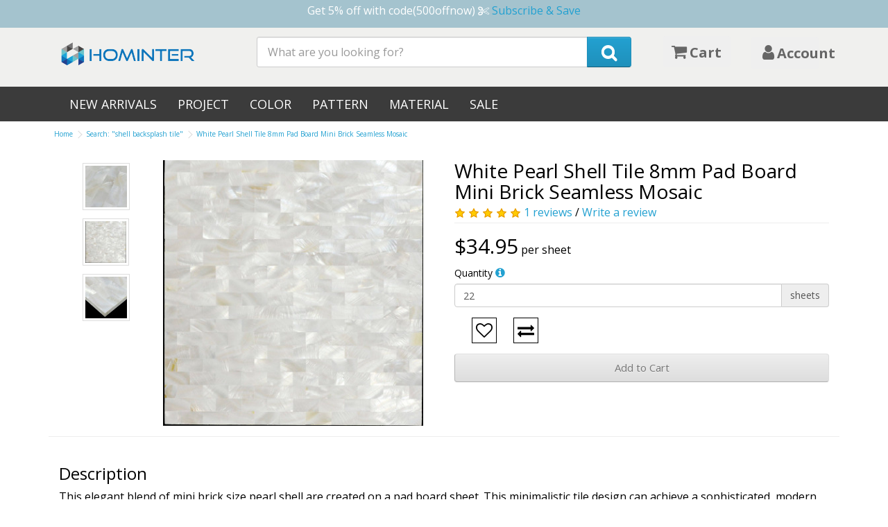

--- FILE ---
content_type: text/html; charset=utf-8
request_url: https://www.hominter.com/white-pearl-shell-tile-8mm-pad-board-mini-brick-seamless-mosaic.html?ref=ps-shell-backsplash-tile
body_size: 10631
content:
<!DOCTYPE html>
<!--[if IE]><![endif]-->
<!--[if IE 8 ]><html dir="ltr" lang="en" class="ie8"><![endif]-->
<!--[if IE 9 ]><html dir="ltr" lang="en" class="ie9"><![endif]-->
<!--[if (gt IE 9)|!(IE)]><!-->
<html dir="ltr" lang="en" xmlns:og="http://ogp.me/ns#" xmlns:fb="http://www.facebook.com/2008/fbml">
<!--<![endif]-->
<head>
<meta charset="UTF-8" />
<meta name="viewport" content="width=device-width, initial-scale=1" />
<meta http-equiv="X-UA-Compatible" content="IE=edge" />
<meta http-equiv="Cache-Control" content="no-cache" />
<title>White Pearl Shell Tile 8mm Pad Board Mini Brick Seamless Mosaic</title>
<base href="https://www.hominter.com/" />
<meta name="description" content="This elegant blend of mini brick size pearl shell are created on a pad board sheet. This minimalistic tile design can achieve a sophisticated, modern look without a clutter feel. Our white mother of p" />
<meta property="og:site_name" content="Hominter" />
<meta property="og:type" content="product" />
<meta property="og:url" content="https://www.hominter.com/white-pearl-shell-tile-8mm-pad-board-mini-brick-seamless-mosaic.html" />
<meta property="og:title" content="White Pearl Shell Tile 8mm Pad Board Mini Brick Seamless Mosaic" />
<meta property="og:description" content="This elegant blend of mini brick size pearl shell are created on a pad board sheet. This minimalistic tile design can achieve a sophisticated, modern look without a clutter feel. Our white mother of p" />
<meta property="og:image" content="https://static.hominter.com/mosaic-tiles/st078-2.jpg!1024" />
<meta property="og:image:secure_url" content="https://static.hominter.com/mosaic-tiles/st078-2.jpg!1024" />
<meta property="og:image:width" content="1024" />
<meta property="og:image:height" content="1024" />
<meta property="og:image:alt" content="White Pearl Shell Tile 8mm Pad Board Mini Brick Seamless Mosaic" />
<meta name="twitter:card" content="summary_large_image" />
<meta name="twitter:site" content="@Hominter" />
<meta name="twitter:url" content="https://www.hominter.com/white-pearl-shell-tile-8mm-pad-board-mini-brick-seamless-mosaic.html" />
<meta name="twitter:title" content="White Pearl Shell Tile 8mm Pad Board Mini Brick Seamless Mosaic" />
<meta name="twitter:description" content="This elegant blend of mini brick size pearl shell are created on a pad board sheet. This minimalistic tile design can achieve a sophisticated, modern look without a clutter feel. Our white mother of p" />
<meta name="twitter:image" content="https://static.hominter.com/mosaic-tiles/st078-2.jpg!1024" />
<meta property="fb:admins" content="100004577341124" />
<meta property="fb:page_id" content="883366161756491" />
<meta property="fb:app_id" content="206434439760241" />
<meta name="facebook-domain-verification" content="6fkyl78jhywd7ocaut3spq17jpxrki" />
<link rel="preconnect" href="//static.hominter.com"/>
<link rel="preconnect" href="//embed.tawk.to"/>
<link rel="preconnect" href="//www.clarity.ms"/>
<link rel="preconnect" href="//s.pinimg.com"/>
<link rel="preconnect" href="//www.googletagmanager.com"/>
<link rel="preconnect" href="//connect.facebook.net"/>
<script src="//static.hominter.com/javastyle/jquery-2.1.1.min.js" type="text/javascript"></script>
<script src="//static.hominter.com/javastyle/jquery.cookie.min.js" type="text/javascript"></script>
<link href="//static.hominter.com/javastyle/bootstrap/css/bootstrap.min.css" rel="stylesheet" media="screen" />
<script src="//static.hominter.com/javastyle/bootstrap/js/bootstrap.min.js" type="text/javascript"></script>
<link href="catalog/view/javascript/font-awesome/css/font-awesome.min.css" rel="stylesheet" type="text/css" />
<link href="//fonts.googleapis.com/css?family=Open+Sans:400,400i,300,700" rel="stylesheet" type="text/css" />
<link href="//static.hominter.com/javastyle/default.css" rel="stylesheet">
<link href="catalog/view/theme/western/stylesheet/stylesheet.css?v3.11.15" rel="stylesheet">
<link href="//static.hominter.com/javastyle/magnific/magnific-popup.css" type="text/css" rel="stylesheet" media="screen" />
<script src="catalog/view/javascript/common.js?v3.11.14" type="text/javascript"></script>
<script type="text/javascript">window.dataLayer = window.dataLayer || [];</script>
<script src="//static.hominter.com/javastyle/magnific/jquery.magnific-popup.min.js" type="text/javascript"></script>
<link href="https://www.hominter.com/white-pearl-shell-tile-8mm-pad-board-mini-brick-seamless-mosaic.html" rel="canonical" />
<link href="https://static.hominter.com/mosaic-tiles/st078-2.jpg!shw" rel="image_src" />
<link href="https://static.hominter.com/icon.png?x-oss-process=image/resize,w_45,h_45" rel="shortcut icon" />
</head>
<body>
<header>
	<div class="header-top"><p class="text-center">Get 5% off with code(500offnow) <i class="fa fa-cut"></i> <a href="pages/coupons.html">Subscribe &amp; Save</a></p></div>
  <div class="container clearfix">
		<div class="col-xs-2 col-sm-3 col-md-3">
			<div id="logo"><a href="https://www.hominter.com/">
				<!--h1 class="hidden">Hominter</h1-->
				<img src="https://static.hominter.com/logo.png?x-oss-process=image/resize,w_200,h_45" title="Hominter" alt="Hominter" class="hidden-xs img-responsive" />
				<img src="https://static.hominter.com/icon.png?x-oss-process=image/resize,w_45,h_45" title="Hominter" alt="Hominter" class="visible-xs img-responsive" />
				</a></div>
		</div>
		<div class="col-xs-10 col-sm-6 col-md-6"><div id="search" class="input-group">
  <input type="text" name="search" value="" placeholder="What are you looking for?" class="form-control input-lg" />
  <span class="input-group-btn">
    <button type="button" class="btn btn-primary btn-lg"><i class="fa fa-2x fa-search"></i></button>
  </span>
</div></div>
		<div class="col-xs-12 col-sm-3"><div id="cart" class="col-xs-6 col-sm-6">
  <button type="button" data-toggle="dropdown" data-loading-text="Loading..." class="btn btn-block btn-lg dropdown-toggle">
	<i class="fa fa-shopping-cart fa-2x"></i>
	<span>Cart</span>
	  </button>
  <ul class="dropdown-menu pull-right">
        <li>
      <p class="text-center">Your shopping cart is empty!</p>
    </li>
      </ul>
</div>
<div id="account" class="col-xs-6 col-sm-6 col-md-6">
	<button title="My Account" class="btn btn-block btn-lg dropdown-toggle" data-toggle="dropdown">
		<i class="fa fa-user fa-2x"></i>
		<span style="font-size:20px;font-weight:600;">Account</span>
	</button>
	<ul class="dropdown-menu dropdown-menu-right">
				<li><a href="https://www.hominter.com/account/register.html">Register</a></li>
		<li><a href="https://www.hominter.com/account/login.html">Login</a></li>
		  </ul>
</div>
</div>
  </div>
</header>
<nav id="menu" class="navbar">
<div class="container">
	<div class="navbar-header"><span id="category" class="visible-xs">Categories</span>
		<button type="button" class="btn btn-navbar navbar-toggle" data-toggle="collapse" data-target=".navbar-ex1-collapse"><i class="fa fa-bars"></i></button>
	</div>
	<div class="collapse navbar-collapse navbar-ex1-collapse">
		<ul class="nav navbar-nav">
									<li><a href="https://www.hominter.com/new-tile-arrivals.html">New Arrivals</a></li>
												<li class="dropdown"><a  class="dropdown-toggle" data-toggle="dropdown">Project</a>
				<div class="dropdown-menu">
					<div class="dropdown-inner">						<ul class="list-unstyled">
														<li><a href="https://www.hominter.com/mosaic-tiles/backsplash-tiles.html">Backsplash</a></li>
														<li><a href="https://www.hominter.com/mosaic-tiles/bath-shower-tiles.html">Bath &amp; Shower</a></li>
														<li><a href="https://www.hominter.com/mosaic-tiles/floor-tiles.html">Floor</a></li>
														<li><a href="https://www.hominter.com/mosaic-tiles/pool-tiles.html">Pool</a></li>
														<li><a href="https://www.hominter.com/mosaic-tiles/wall-tiles.html">Wall</a></li>
													</ul>
					</div>
				</div>
			</li>
												<li class="dropdown"><a  class="dropdown-toggle" data-toggle="dropdown">Color</a>
				<div class="dropdown-menu">
					<div class="dropdown-inner">						<ul class="list-unstyled">
														<li><a href="https://www.hominter.com/mosaic-tiles/aqua-tiles.html">Aqua</a></li>
														<li><a href="https://www.hominter.com/mosaic-tiles/black-tiles.html">Black</a></li>
														<li><a href="https://www.hominter.com/mosaic-tiles/blue-tiles.html">Blue</a></li>
														<li><a href="https://www.hominter.com/mosaic-tiles/gold-tiles.html">Gold</a></li>
														<li><a href="https://www.hominter.com/mosaic-tiles/gray-tiles.html">Gray</a></li>
														<li><a href="https://www.hominter.com/mosaic-tiles/green-tiles.html">Green</a></li>
														<li><a href="https://www.hominter.com/mosaic-tiles/pink-tiles.html">Pink</a></li>
														<li><a href="https://www.hominter.com/mosaic-tiles/silver-tiles.html">Silver</a></li>
														<li><a href="https://www.hominter.com/mosaic-tiles/white-tiles.html">White</a></li>
													</ul>
					</div>
				</div>
			</li>
												<li class="dropdown"><a  class="dropdown-toggle" data-toggle="dropdown">Pattern</a>
				<div class="dropdown-menu">
					<div class="dropdown-inner">						<ul class="list-unstyled">
														<li><a href="https://www.hominter.com/mosaic-tiles/patterned-tiles.html"> Patterned</a></li>
														<li><a href="https://www.hominter.com/mosaic-tiles/basketweave-tiles.html">Basketweave</a></li>
														<li><a href="https://www.hominter.com/mosaic-tiles/diamond-tiles.html">Diamond</a></li>
														<li><a href="https://www.hominter.com/mosaic-tiles/fish-scale-tiles.html">Fish Scale</a></li>
														<li><a href="https://www.hominter.com/mosaic-tiles/french-tiles.html">French</a></li>
														<li><a href="https://www.hominter.com/mosaic-tiles/herringbone-tiles.html">Herringbone</a></li>
														<li><a href="https://www.hominter.com/mosaic-tiles/linear-tiles.html">Linear</a></li>
														<li><a href="https://www.hominter.com/mosaic-tiles/mosaic-pattern.html">Mosaic</a></li>
														<li><a href="https://www.hominter.com/mosaic-tiles/pebble-tiles.html">Pebbles</a></li>
														<li><a href="https://www.hominter.com/mosaic-tiles/penny-round-tiles.html">Penny Round</a></li>
														<li><a href="https://www.hominter.com/mosaic-tiles/subway-tiles.html">Subway</a></li>
													</ul>
					</div>
				</div>
			</li>
												<li class="dropdown"><a  class="dropdown-toggle" data-toggle="dropdown">Material</a>
				<div class="dropdown-menu">
					<div class="dropdown-inner">						<ul class="list-unstyled">
														<li><a href="https://www.hominter.com/mosaic-tiles/glass-tiles.html">Glass</a></li>
														<li><a href="https://www.hominter.com/mosaic-tiles/glass-metal-tiles.html">Glass and Metal</a></li>
														<li><a href="https://www.hominter.com/mosaic-tiles/glass-stone-tiles.html">Glass and Stone</a></li>
														<li><a href="https://www.hominter.com/mosaic-tiles/metal-tiles.html">Metal</a></li>
														<li><a href="https://www.hominter.com/mosaic-tiles/porcelain-tiles.html">Porcelain</a></li>
														<li><a href="https://www.hominter.com/mosaic-tiles/shell-tiles.html">Shell</a></li>
													</ul>
					</div>
				</div>
			</li>
												<li><a href="https://www.hominter.com/sale.html">Sale</a></li>
								</ul>
	</div>
	</div>
</nav>
 
<div class="container" id="product-product">
	<ul class="visible-lg visible-md breadcrumb">
		<li><a href="https://www.hominter.com/index.html">Home</a></li>
		<li><a href="https://www.hominter.com/search.html?keyword=shell+backsplash+tile">Search: "shell backsplash tile"</a></li>
		<li><a href="https://www.hominter.com/white-pearl-shell-tile-8mm-pad-board-mini-brick-seamless-mosaic.html">White Pearl Shell Tile 8mm Pad Board Mini Brick Seamless Mosaic</a></li>
	</ul>

	<div class="clearfix" style="margin-top:10px">
	<div class="col-sm-6 product-image">
		<div class="col-sm-9 col-xs-12 pull-right">
				<a class="clearfix thumb" href="https://static.hominter.com/mosaic-tiles/st078-2.jpg!shw" title="White Pearl Shell Tile 8mm Pad Board Mini Brick Seamless Mosaic"><img src="https://static.hominter.com/mosaic-tiles/st078-2.jpg?x-oss-process=image/resize,w_400,h_400" title="White Pearl Shell Tile 8mm Pad Board Mini Brick Seamless Mosaic" alt="White Pearl Shell Tile 8mm Pad Board Mini Brick Seamless Mosaic" class="img-responsive"/></a>
				</div>
		<div class="col-sm-3 col-xs-12 pull-left text-center">
				<a class="image-additional" href="https://static.hominter.com/mosaic-tiles/st078-1.jpg!shw" title="White Pearl Shell Tile 8mm Pad Board Mini Brick Seamless Mosaic"> <img src="https://static.hominter.com/mosaic-tiles/st078-1.jpg?x-oss-process=image/resize,w_60,h_60" title="White Pearl Shell Tile 8mm Pad Board Mini Brick Seamless Mosaic" alt="White Pearl Shell Tile 8mm Pad Board Mini Brick Seamless Mosaic"  class="img-responsive"/></a>
				<a class="image-additional" href="https://static.hominter.com/mosaic-tiles/st078-2.jpg!shw" title="White Pearl Shell Tile 8mm Pad Board Mini Brick Seamless Mosaic"> <img src="https://static.hominter.com/mosaic-tiles/st078-2.jpg?x-oss-process=image/resize,w_60,h_60" title="White Pearl Shell Tile 8mm Pad Board Mini Brick Seamless Mosaic" alt="White Pearl Shell Tile 8mm Pad Board Mini Brick Seamless Mosaic"  class="img-responsive"/></a>
				<a class="image-additional" href="https://static.hominter.com/mosaic-tiles/st078-3.jpg!shw" title="White Pearl Shell Tile 8mm Pad Board Mini Brick Seamless Mosaic"> <img src="https://static.hominter.com/mosaic-tiles/st078-3.jpg?x-oss-process=image/resize,w_60,h_60" title="White Pearl Shell Tile 8mm Pad Board Mini Brick Seamless Mosaic" alt="White Pearl Shell Tile 8mm Pad Board Mini Brick Seamless Mosaic"  class="img-responsive"/></a>
				</div>
		<div class="sharethis-inline-share-buttons clearfix" style="padding-top:10px"></div>
	</div>
	<div class="col-sm-6 product-detail">
		<h1>White Pearl Shell Tile 8mm Pad Board Mini Brick Seamless Mosaic</h1>
				<div class="rating">
									<span class="fa fa-stack"><i class="fa fa-star fa-stack-1x"></i><i class="fa fa-star-o fa-stack-1x"></i></span>
												<span class="fa fa-stack"><i class="fa fa-star fa-stack-1x"></i><i class="fa fa-star-o fa-stack-1x"></i></span>
												<span class="fa fa-stack"><i class="fa fa-star fa-stack-1x"></i><i class="fa fa-star-o fa-stack-1x"></i></span>
												<span class="fa fa-stack"><i class="fa fa-star fa-stack-1x"></i><i class="fa fa-star-o fa-stack-1x"></i></span>
												<span class="fa fa-stack"><i class="fa fa-star fa-stack-1x"></i><i class="fa fa-star-o fa-stack-1x"></i></span>
						 
			<a href="https://www.hominter.com/reviews/white-pearl-shell-tile-8mm-pad-board-mini-brick-seamless-mosaic.html">1 reviews</a> / 
			<a href="https://www.hominter.com/review/write.html?product_id=2174">Write a review</a>
			<hr style="margin-top:5px">
		</div>
								<div class="price">
						<span class="n">$34.95</span> per sheet
			<meta property="product:price:amount" content="34.95">
						<meta property="product:price:currency" content="USD">
		</div>
						<!--p style="font-size:1.4rem"><i class="fa fa-check text-success"></i> Arrives soon! Get it by <a href="javascript:void(0);" data-toggle="tooltip" data-placement="bottom" data-animation="true" data-title="If you order today, this is the estimated delivery date and is based on processing time, carrier transit time, and your inferred shipping address. Keep in mind: shipping carrier delays or placing an order on a weekend or holiday may push this date.">%s-%s</a> if you order today.</p>
		<p style="font-size:1.4rem"><i class="fa fa-check text-success"></i> Returns & exchanges accepted.</p-->
								<div class="order form-group">
			<label class="control-label" for="input-quantity">Quantity</label>
						<a data-toggle="tooltip" data-original-title="This product has a minimum quantity of 22" data-placement="right"><i class="fa fa-info-circle"></i></a>
									<div class="input-group">
				<input type="number" name="quantity" value="22" min="22" id="input-quantity" class="form-control" />
				<span class="input-group-addon">sheets</span>
			</div>
						<input type="hidden" name="product_id" value="2174" />
			<div class="col-sm-6 wishcom">
				<span data-toggle="tooltip" class="wishlist" title="Add to Wish List" onclick="wishlist.add('2174');"><i class="fa fa-heart-o fa-2x"></i></span>
				<span data-toggle="tooltip" class="compare" title="Compare this Product" onclick="compare.add('2174');"><i class="fa fa-exchange fa-2x"></i></span>
			</div>
			<div class="col-sm-6 row buy-express"></div>
			<button type="button" id="button-cart" data-loading-text="Loading..." class="btn btn-default btn-lg btn-block">Add to Cart</button>
		</div>
					</div>
	</div>
	<hr role="separator" />
		<div class="col-sm-12">
		<h3>Description</h3>
		<p>This elegant blend of mini brick size pearl shell are created on a pad board sheet. This minimalistic tile design can achieve a sophisticated, modern look without a clutter feel. Our white mother of pearl shell is modern and minimalistic enough to lend itself to be incorporated into any design, whether it be kitchen backsplashes, bathroom walls (not exposed to direct water), fireplace surrounds and any other feature wall. Not recommended for floors, wet areas or submerged applications.</p>
	</div>
				<div class="col-sm-6">
		<h3>Specification</h3>
		<div class="product-spec">
			<table class="table" style="border-bottom:solid 1px #ccc">
								<tbody>
				<tr><td>Item#</td><td>ST078</td></tr>		
								<tr>
					<td>Color</td>
					<td>Off-white</td>
				</tr>
								<tr>
					<td>Finish</td>
					<td>Polished</td>
				</tr>
								<tr>
					<td>Material</td>
					<td>Seashell</td>
				</tr>
								<tr>
					<td>Mounting Type</td>
					<td>Mesh backing</td>
				</tr>
								<tr>
					<td>Recommended Uses</td>
					<td>Kitchen Backsplash, Bathroom (not in shower), Fireplace surround, Wall tile</td>
				</tr>
								<tr>
					<td>Sheet Coverage</td>
					<td>0.97 sq ft</td>
				</tr>
								<tr>
					<td>Sheet Size</td>
					<td>300x300 mm</td>
				</tr>
								<tr>
					<td>Thickness</td>
					<td>8 mm</td>
				</tr>
								<tr>
					<td>Tile Size</td>
					<td>15x30 mm</td>
				</tr>
									</tbody>
							</table>
		</div>
	</div>
			<div class="col-sm-12 populars">
	<h3>Popular products inspired by this item</h3>
	<div class="row product-layout">
		<div class="col-lg-3 col-md-4 col-sm-6 col-xs-12">
		<div class="product-thumb">
			<div class="image"><a href="https://www.hominter.com/gray-and-teal-backsplash-tile-striped-marble-glass-mosaic.html"><img src="https://static.hominter.com/mosaic-tiles/9805-2.jpg?x-oss-process=image/resize,w_230,h_230" alt="Gray and Teal Backsplash Tile Striped Marble &amp; Glass Mosaic" title="Gray and Teal Backsplash Tile Striped Marble &amp; Glass Mosaic" class="img-responsive" /></a>
			</div>
			<h4><a href="https://www.hominter.com/gray-and-teal-backsplash-tile-striped-marble-glass-mosaic.html">Gray and Teal Backsplash Tile Striped Marble &amp; Glass Mosaic</a></h4>
			<p>This is our new design marble glass tile, we name this tile Stone Age. It is interlocking design with blue crystal glass and grey marble stone.We polish the surface of the marble to make it glossy, th..</p>
			<div class="price">
			$25.47
									</div>			<div class="rating">
			 <span class="fa fa-stack"><i class="fa fa-star fa-stack-2x"></i><i class="fa fa-star-o fa-stack-2x"></i></span>
			 <span class="fa fa-stack"><i class="fa fa-star fa-stack-2x"></i><i class="fa fa-star-o fa-stack-2x"></i></span>
			 <span class="fa fa-stack"><i class="fa fa-star fa-stack-2x"></i><i class="fa fa-star-o fa-stack-2x"></i></span>
			 <span class="fa fa-stack"><i class="fa fa-star fa-stack-2x"></i><i class="fa fa-star-o fa-stack-2x"></i></span>
			 <span class="fa fa-stack"><i class="fa fa-star fa-stack-2x"></i><i class="fa fa-star-o fa-stack-2x"></i></span>
						</div>		</div>
	</div>
		<div class="col-lg-3 col-md-4 col-sm-6 col-xs-12">
		<div class="product-thumb">
			<div class="image"><a href="https://www.hominter.com/glass-metal-tile-iridescent-white-silver-mirror-stainless-steel-backsplash-wall-tiles.html"><img src="https://static.hominter.com/mosaic-tiles/nb01-2.jpg?x-oss-process=image/resize,w_230,h_230" alt="Glass Metal Tile Iridescent White &amp; Silver Mirror Stainless Steel Backsplash Wall Tiles" title="Glass Metal Tile Iridescent White &amp; Silver Mirror Stainless Steel Backsplash Wall Tiles" class="img-responsive" /></a>
			</div>
			<h4><a href="https://www.hominter.com/glass-metal-tile-iridescent-white-silver-mirror-stainless-steel-backsplash-wall-tiles.html">Glass Metal Tile Iridescent White &amp; Silver Mirror Stainless Steel Backsplash Wall Tiles</a></h4>
			<p>The tile has a name of rainbow, because it has iridescent finish, you will see different colors from different angles, it may looks like blue, green, purple, pink or yellow etc. It is interlocking des..</p>
			<div class="price">
			 <span class="special">$18.61</span> <s>$24.99</s>
									</div>			<div class="rating">
			 <span class="fa fa-stack"><i class="fa fa-star fa-stack-2x"></i><i class="fa fa-star-o fa-stack-2x"></i></span>
			 <span class="fa fa-stack"><i class="fa fa-star fa-stack-2x"></i><i class="fa fa-star-o fa-stack-2x"></i></span>
			 <span class="fa fa-stack"><i class="fa fa-star fa-stack-2x"></i><i class="fa fa-star-o fa-stack-2x"></i></span>
			 <span class="fa fa-stack"><i class="fa fa-star fa-stack-2x"></i><i class="fa fa-star-o fa-stack-2x"></i></span>
			 <span class="fa fa-stack"><i class="fa fa-star fa-stack-2x"></i><i class="fa fa-star-o fa-stack-2x"></i></span>
						</div>		</div>
	</div>
		<div class="col-lg-3 col-md-4 col-sm-6 col-xs-12">
		<div class="product-thumb">
			<div class="image"><a href="https://www.hominter.com/multicolor-porcelain-mini-mosaic-floor-and-wall-tile.html"><img src="https://static.hominter.com/mosaic-tiles/ta401-22.jpg?x-oss-process=image/resize,w_230,h_230" alt="Multicolor Porcelain Mini Mosaic Floor and Wall Tile" title="Multicolor Porcelain Mini Mosaic Floor and Wall Tile" class="img-responsive" /></a>
			</div>
			<h4><a href="https://www.hominter.com/multicolor-porcelain-mini-mosaic-floor-and-wall-tile.html">Multicolor Porcelain Mini Mosaic Floor and Wall Tile</a></h4>
			<p>First-quality porcelain tile for standard residential applications, almost zero water absorption, is marginally skid resistant. Glazed smooth finish with a medium sheen and a random variation in tone...</p>
			<div class="price">
			 <span class="special">$18.62</span> <s>$23.99</s>
									</div>			<div class="rating">
			 <span class="fa fa-stack"><i class="fa fa-star fa-stack-2x"></i><i class="fa fa-star-o fa-stack-2x"></i></span>
			 <span class="fa fa-stack"><i class="fa fa-star fa-stack-2x"></i><i class="fa fa-star-o fa-stack-2x"></i></span>
			 <span class="fa fa-stack"><i class="fa fa-star fa-stack-2x"></i><i class="fa fa-star-o fa-stack-2x"></i></span>
			 <span class="fa fa-stack"><i class="fa fa-star fa-stack-2x"></i><i class="fa fa-star-o fa-stack-2x"></i></span>
			 <span class="fa fa-stack"><i class="fa fa-star fa-stack-2x"></i><i class="fa fa-star-o fa-stack-2x"></i></span>
						</div>		</div>
	</div>
		<div class="col-lg-3 col-md-4 col-sm-6 col-xs-12">
		<div class="product-thumb">
			<div class="image"><a href="https://www.hominter.com/glossy-glass-linear-mosaic-wall-tiles-silver-shiny-backsplash.html"><img src="https://static.hominter.com/mosaic-tiles/yg001-2.jpg?x-oss-process=image/resize,w_230,h_230" alt="Glossy Glass Linear Mosaic Wall Tiles Silver Shiny Backsplash" title="Glossy Glass Linear Mosaic Wall Tiles Silver Shiny Backsplash" class="img-responsive" /></a>
			</div>
			<h4><a href="https://www.hominter.com/glossy-glass-linear-mosaic-wall-tiles-silver-shiny-backsplash.html">Glossy Glass Linear Mosaic Wall Tiles Silver Shiny Backsplash</a></h4>
			<p>This tile was designed based on glass chips which have both finish: silver coated glass and clear crystal glass. When coating the glass chips, it makes the finish looks like metal,  but it is stronger..</p>
			<div class="price">
			 <span class="special">$18.62</span> <s>$23.75</s>
									</div>			<div class="rating">
			 <span class="fa fa-stack"><i class="fa fa-star fa-stack-2x"></i><i class="fa fa-star-o fa-stack-2x"></i></span>
			 <span class="fa fa-stack"><i class="fa fa-star fa-stack-2x"></i><i class="fa fa-star-o fa-stack-2x"></i></span>
			 <span class="fa fa-stack"><i class="fa fa-star fa-stack-2x"></i><i class="fa fa-star-o fa-stack-2x"></i></span>
			 <span class="fa fa-stack"><i class="fa fa-star fa-stack-2x"></i><i class="fa fa-star-o fa-stack-2x"></i></span>
			 <span class="fa fa-stack"><i class="fa fa-star fa-stack-2x"></i><i class="fa fa-star-o fa-stack-2x"></i></span>
						</div>		</div>
	</div>
	</div>
</div>
<hr>
<div class="col-sm-12">
	<div class="row col-sm-4">
		<h3>Customer Reviews</h3>
		<span class="rating">
						<span class="fa fa-stack"><i class="fa fa-star fa-stack-1x"></i><i class="fa fa-star-o fa-stack-1x"></i></span>
								<span class="fa fa-stack"><i class="fa fa-star fa-stack-1x"></i><i class="fa fa-star-o fa-stack-1x"></i></span>
								<span class="fa fa-stack"><i class="fa fa-star fa-stack-1x"></i><i class="fa fa-star-o fa-stack-1x"></i></span>
								<span class="fa fa-stack"><i class="fa fa-star fa-stack-1x"></i><i class="fa fa-star-o fa-stack-1x"></i></span>
								<span class="fa fa-stack"><i class="fa fa-star fa-stack-1x"></i><i class="fa fa-star-o fa-stack-1x"></i></span>
				 
		</span>
		<span>5.0 out of 5</span>
		<div class="total-count">1 reviews</div>
				<table class="table-condensed review-table">
			<tr>
			<td>
								5 star
							</td>
			<td width="60%">
								<div class="bar" role="progressbar">&nbsp;</div><div style="width:0%" class="bar-filled">&nbsp;</div>
							</td>
			<td>
								0%
							</td>
			</tr><tr>
			<td>
								4 star
							</td>
			<td width="60%">
								<div class="bar" role="progressbar">&nbsp;</div><div style="width:0%" class="bar-filled">&nbsp;</div>
							</td>
			<td>
								0%
							</td>
			</tr><tr>
			<td>
								3 star
							</td>
			<td width="60%">
								<div class="bar" role="progressbar">&nbsp;</div><div style="width:0%" class="bar-filled">&nbsp;</div>
							</td>
			<td>
								0%
							</td>
			</tr><tr>
			<td>
								2 star
							</td>
			<td width="60%">
								<div class="bar" role="progressbar">&nbsp;</div><div style="width:0%" class="bar-filled">&nbsp;</div>
							</td>
			<td>
								0%
							</td>
			</tr><tr>
			<td>
								1 star
							</td>
			<td width="60%">
								<div class="bar" role="progressbar">&nbsp;</div><div style="width:0%" class="bar-filled">&nbsp;</div>
							</td>
			<td>
								0%
							</td>
			</tr>		</table>
				<h4 style="clear:left;">Review this product</h4>
		<p>Share your thoughts with other customers</p>
		<a class="btn" href="https://www.hominter.com/review/write.html?product_id=2174">Write a customer review</a>
		<!--
		<script type="text/javascript" src="//widget.trustpilot.com/bootstrap/v5/tp.widget.bootstrap.min.js" async></script>
		<div class="trustpilot-widget" data-locale="en-US" data-template-id="5419b6a8b0d04a076446a9ad" data-businessunit-id="58a6efc50000ff00059cdaa6" data-style-height="24px" data-style-width="100%" data-theme="light" data-style-alignment="left">
		<a href="https://www.trustpilot.com/review/www.hominter.com" target="_blank" rel="noopener">Trustpilot</a>
		</div>
		-->
	</div>
	<div class="col-sm-8 review-list">
				<div>
			<span class="rating">
									<span class="fa fa-stack"><i class="fa fa-star fa-stack-1x"></i><i class="fa fa-star-o fa-stack-1x"></i></span>
												<span class="fa fa-stack"><i class="fa fa-star fa-stack-1x"></i><i class="fa fa-star-o fa-stack-1x"></i></span>
												<span class="fa fa-stack"><i class="fa fa-star fa-stack-1x"></i><i class="fa fa-star-o fa-stack-1x"></i></span>
												<span class="fa fa-stack"><i class="fa fa-star fa-stack-1x"></i><i class="fa fa-star-o fa-stack-1x"></i></span>
												<span class="fa fa-stack"><i class="fa fa-star fa-stack-1x"></i><i class="fa fa-star-o fa-stack-1x"></i></span>
						 
			</span>
						<div class="title">Reviewed by Hellen on December 11, 2018</div>
			<p>Excellent selection and information.</p>
						<div class="vote"><span>321</span> people found this helpful. <a rel=”nofollow” data-href="https://www.hominter.com/review/vote.html?review_id=1282" href="javascript:void(0)"><i class="fa fa-thumbs-o-up"></i></a></div>
			<hr/>
		</div>
						<a href="https://www.hominter.com/reviews/white-pearl-shell-tile-8mm-pad-board-mini-brick-seamless-mosaic.html">See all reviews <i class="fa fa-angle-right"></i></a>
			</div>
</div>
<script type="text/javascript"><!--
$('.review-list .vote a').on('click', function(e){
	e.preventDefault();
	var element = $(this).parent().find('span');
	$.get($(this).attr('data-href'), function(data){
		if(data == 'success'){
			var num = parseInt(element.html());
			element.html(++num);
		}
	});
});
//--></script>
 
<div class="clearfix common-service home-service"><div class="container">
  <div class="col-md-3 col-sm-6 col-xs-12 lock"><h4>Secure Payments</h4>Your payment information is processed securely</div>
  <div class="col-md-3 col-sm-6 col-xs-12 ship"><h4>Free Shipping</h4>To the US 48 contiguous states</div>
  <div class="col-md-3 col-sm-6 col-xs-12 hand"><h4>Money Back</h4>100% money back guarantee</div>
  <div class="col-md-3 col-sm-6 col-xs-12 wheel"><h4>Top-notch support</h4>Real person customer service via phone, text, or chat</div>
</div></div>
<script type="application/ld+json">
{
	"@context": "https://schema.org/",
	"@type": "Product",
	"id": "2174",
	"sku": "ST078",
	"name": "White Pearl Shell Tile 8mm Pad Board Mini Brick Seamless Mosaic",
	"image": "[https://static.hominter.com/mosaic-tiles/st078-2.jpg!sfh,https://static.hominter.com/mosaic-tiles/st078-1.jpg!sfh,https://static.hominter.com/mosaic-tiles/st078-3.jpg!sfh]",
	
		"gtin": "6002769386290",
		
		"mpn": "hi2174mps078",
	
		"brand": {
    "@type": "Brand",
    "name": "Hominter"
  },
	
		"description": "This elegant blend of mini brick size pearl shell are created on a pad board sheet. This minimalistic tile design can achieve a sophisticated, modern look without a clutter feel. Our white mother of pearl shell is modern and minimalistic enough to lend itself to be incorporated into any design, whether it be kitchen backsplashes, bathroom walls (not exposed to direct water), fireplace surrounds and any other feature wall. Not recommended for floors, wet areas or submerged applications.",
		
	// Offer
	"offers": {
		"@type": "Offer",
		"availability": "https://schema.org/InStock",
		"itemCondition": "https://schema.org/NewCondition",
		"url": "https://www.hominter.com/white-pearl-shell-tile-8mm-pad-board-mini-brick-seamless-mosaic.html",
		"priceValidUntil": "2026-12-31",

				"price": "34.95",
		"priceCurrency": "USD",
				
		"shippingDetails": {
			"@type": "OfferShippingDetails",
			"shippingRate": {
				"@type": "MonetaryAmount",
				"value": 0,
				"currency": "USD"
			},
			"shippingDestination": {
				"@type": "DefinedRegion",
				"addressCountry": "US"
			},
			"deliveryTime": {
				"@type": "ShippingDeliveryTime",
				"handlingTime": {
					"@type": "QuantitativeValue",
					"minValue": 0,
					"maxValue": 1,
					"unitCode": "DAY"
				},
				"transitTime": {
					"@type": "QuantitativeValue",
					"minValue": 1,
					"maxValue": 5,
					"unitCode": "DAY"
				}
			}
		},
		"hasMerchantReturnPolicy": {
			"@type": "MerchantReturnPolicy",
			"applicableCountry": "US",
			"returnPolicyCategory": "https://schema.org/MerchantReturnFiniteReturnWindow",
			"merchantReturnDays": 30,
			"returnMethod": "https://schema.org/ReturnByMail",
			"returnFees": "https://schema.org/FreeReturn"
		}
	},
	
	// Review
		"aggregateRating": {
		"@type": "AggregateRating",
		"ratingValue": "5",
		"reviewCount": "1",
		"bestRating": "5",
		"worstRating": "1"
	},
		
		"review": [
			{
		"@type": "Review",
		"reviewRating": {
			"@type": "Rating",
			"ratingValue": "1",
			"worstRating": "1",
			"bestRating": "5"
		},
		"author": {
			"@type": "Person",
			"name": "pHqghUme"
		},
		"description": "1VVEoGdsf&#039;)) OR 963=(SELECT 963 FROM PG_SLEEP(15))--",
		"datePublished": "2025-08-28"
	}
				],
		
	// Shipping
	"shippingDetails": {
		"@type": "OfferShippingDetails",
		"shippingRate": {
			"@type": "MonetaryAmount",
			"value": "30",
			"currency": "USD"
		},
		"shippingDestination": {		
				"@type": "DefinedRegion",
				"addressCountry": ["AU,AT,BE,CA,CN,DK,FI,FR,DE,GR,HK,HU,IE,IT,JP,LU,MO,MY,MX,NL,NZ,NO,PH,PL,PT,RO,SG,ES,SE,CH,TW,TH,GB"]
		}
	}
}
</script>
<style type="text/css">

#paypal_form {
	position: relative;
}

#paypal_smart_button {
	text-align: center;
}

#paypal_smart_button_container {
	}

#paypal_message {
	text-align: center;
}

#paypal_message_container {
	}

</style>
<script type="text/javascript">

function setupPayPalSmartButton() {
	try {		
		// Render the PayPal button into #paypal_smart_button_container
		paypal_sdk.Buttons({
			env: 'production',
			locale: 'en_US',
			style: {
				layout: 'horizontal',//horizontal,vertical
				size: 'responsive',
				color: 'gold',
				shape: 'rect',
				label: 'paypal',
				tagline: ''
			},
			// Set up the transaction
			createOrder: function(data, actions) {
				order_id = false;
					
				$.ajax({
					method: 'post',
					url: 'index.php?route=extension/module/paypal_smart_button/createOrder',
					data: $('.product-detail input[type=\'text\'], .product-detail input[type=\'number\'], .product-detail input[type=\'hidden\'], .product-detail input[type=\'radio\']:checked, .product-detail input[type=\'checkbox\']:checked, .product-detail select, .product-detail textarea'),
					dataType: 'json',
					async: false,
					success: function(json) {							
						showPayPalSmartButtonAlert(json);
							
						order_id = json['order_id'];
					},
					error: function(xhr, ajaxOptions, thrownError) {
						console.log(thrownError + "\r\n" + xhr.statusText + "\r\n" + xhr.responseText);
					}
				});
					
				return order_id;	
			},
			// Finalize the transaction
			onApprove: function(data, actions) {						
				// Call your server to save the transaction
				$.ajax({
					method: 'post',
					url: 'index.php?route=extension/module/paypal_smart_button/approveOrder',
					data: {'order_id': data.orderID},
					dataType: 'json',
					async: false,
					success: function(json) {							
						showPayPalSmartButtonAlert(json);
							
						if (json['url']) {
							location = json['url'];
						}
					},
					error: function(xhr, ajaxOptions, thrownError) {
						console.log(thrownError + "\r\n" + xhr.statusText + "\r\n" + xhr.responseText);
					}
				});
			}
		}).render('#paypal_smart_button_container');
	} catch (error) {
		console.error('PayPal failed during startup', error);
	}
}

function showPayPalSmartButtonAlert(json) {			
	if (json['error']) {
		if (json['error']['warning']) {
			alert(json['error']['warning']);
		}
	}
}

function paypalReady() {
	if (typeof paypal_sdk === 'undefined') {
		setTimeout(paypalReady, 100);
	} else {
		setupPayPalSmartButton();
	}
}

window.addEventListener('load', function () {
	if ($('#product-product .product-detail .order .buy-express').length) {
		var html = '<div id="paypal_form"><div id="paypal_smart_button" class="buttons clearfix"><div id="paypal_smart_button_container"></div></div>';
		
				
		html += '</div>';
		
		$('#product-product .product-detail .order .buy-express').prepend(html);
		
		if (typeof paypal_sdk === 'undefined') {
			var script = document.createElement('script');
			script.type = 'text/javascript';
			script.src = 'https://www.paypal.com/sdk/js?components=buttons,messages&client-id=AY2fIlMC3fmcU2VTpfUZQu7JVZQcqj6MRbuaStKvfDrnpKIbDDQzlkSQtQsHSUE0o0JEXddAuwfjhxnv&merchant-id=FNB2PXEY9KX9J&currency=USD&intent=capture&commit=false';
			script.setAttribute('data-partner-attribution-id', 'TY2Q25KP2PX9L');
			script.setAttribute('data-namespace', 'paypal_sdk');
			script.async = false;
			script.onload = paypalReady();
	
			var paypal_form = document.querySelector('#paypal_form');
			paypal_form.appendChild(script);
		} else {
			setupPayPalSmartButton();
		}
	}
});

</script>



<script type="text/javascript"><!--
dataLayer.push({
	event: 'view_item',
	ecommerce: {
		currency: $.cookie('currency'),
		value: 768.9,
		items: [{
			item_id: '2174',
			item_name: 'White Pearl Shell Tile 8mm Pad Board Mini Brick Seamless Mosaic',
			item_brand: 'Hominter',
			item_category: 'Wall & Ceiling Tile',
												price: 34.95,
			quantity: 22
		}]
	}
});

$('#button-cart').on('click', function() {
	dataLayer.push({ ecommerce: null });  // Clear the previous ecommerce object.
	dataLayer.push({
		event: 'add_to_cart',
		ecommerce: {
			currency: $.cookie('currency'),
			value: 768.9,
			items: [{
				item_id: '2174',
				item_name: 'White Pearl Shell Tile 8mm Pad Board Mini Brick Seamless Mosaic',
				item_brand: 'Hominter',
				item_category: 'Wall & Ceiling Tile',
																price: 34.95,
				quantity: 22
			}]
		}
	});
});
//--></script>



</div>
<footer>
  <div class="container">
				<div class="col-sm-3">
			<h4>What We Do
				<a class="visible-xs pull-right" data-toggle="collapse" data-target="#whatwedo"><i class="fa fa-plus"></i></a>
			</h4>
			<div id="whatwedo" class="collapse footer-collapse" style="font-size:12px">Hominter is consistently working hard on offering customers the innovative tiles. Over the past 10 years, it has been a great pleasure to work with thousands of houseowners, designers, builders, and distributors. Our goal is give customers more choices, higher quality, better value and superior service.</div>
		</div>
						<div class="col-sm-3">
			<h4>Customer Care
				<a class="visible-xs pull-right" data-toggle="collapse" data-target="#customercare"><i class="fa fa-plus"></i></a>
			</h4>
			<ul id="customercare" class="list-unstyled collapse footer-collapse">
				<li><a href="https://www.hominter.com/contact-us.html">Contact Us</a></li>
			 				<li><a href="https://www.hominter.com/privacy-policy.html">Privacy Policy</a></li>
								<li><a href="https://www.hominter.com/terms-of-service.html">Terms of Service</a></li>
								<li><a href="https://www.hominter.com/shipping-policy.html">Shipping Policy</a></li>
								<li><a href="https://www.hominter.com/return-policy.html">Return Policy</a></li>
							</ul>
		</div>
				<div class="col-sm-3">
			<h4>Company
				<a class="visible-xs pull-right" data-toggle="collapse" data-target="#company"><i class="fa fa-plus"></i></a>
			</h4>
			<ul id="company" class="list-unstyled collapse footer-collapse">
								<li><a href="https://www.hominter.com/about-us.html">About Us</a></li>
												<li><a href="https://www.hominter.com/pages/new-user-guid.html">New User Guide</a></li>
												<li><a href="https://www.hominter.com/pages/buyer-protection.html">Buyer Protection</a></li>
												<li><a href="https://www.hominter.com/blogs/hominter-tile.html">Hominter Blog</a></li>
							</ul>
		</div>
		<div class="col-sm-3">
			<h4>Follow Us
				<a class="visible-xs pull-right" data-toggle="collapse" data-target="#followus"><i class="fa fa-plus"></i></a>
			</h4>
			<div id="followus" class="collapse footer-collapse">
				<a class="pinterest" href="//www.pinterest.com/hominter" target="_blank" rel="nofollow" data-toggle="tooltip" data-original-title="Follow us on pinterest"><i class="fa fa-pinterest"></i></a>
				<a class="instagram" href="//www.instagram.com/hominterinc" target="_blank" rel="nofollow" data-toggle="tooltip" data-original-title="Follow us on instagram"><i class="fa fa-instagram"></i></a>
				<a class="houzz" href="//www.houzz.com/pro/hominter" target="_blank" rel="nofollow" data-toggle="tooltip" data-original-title="Follow us on houzz"><i class="fa fa-houzz"></i></a>
				<a class="facebook" href="//www.facebook.com/hominter" target="_blank" rel="nofollow" data-toggle="tooltip" data-original-title="Follow us on facebook"><i class="fa fa-facebook"></i></a>
				<a class="twitter" href="//twitter.com/hominterinc" target="_blank" rel="nofollow" data-toggle="tooltip" data-original-title="Follow us on twitter"><i class="fa fa-twitter"></i></a>
			</div>
			<ul class="list-unstyled">
				<li><a href="https://www.hominter.com/affiliate/program.html">Become an Affiliate</a></li>
				<li><a href="https://www.hominter.com/sale.html">Mosaic Tile Sale</a></li>
			</ul>
		</div>
		<hr style="clear:both;">
		<p class="col-sm-6">COPYRIGHT &copy; 2026 HOMINTER LLC</p>
		<div class="col-sm-6"><a class="ship-to-country" href="https://www.hominter.com/index.php?route=information/information/agree&information_id=16" rel="nofollow"><img height="15px" src="https://static.hominter.com/flags/us.png" alt="United States"/> United States</a></div>
	</div>
</footer>
<!-- Google Tag Manager -->
<script>(function(w,d,s,l,i){w[l]=w[l]||[];w[l].push({'gtm.start':
new Date().getTime(),event:'gtm.js'});var f=d.getElementsByTagName(s)[0],
j=d.createElement(s),dl=l!='dataLayer'?'&l='+l:'';j.async=true;j.src=
'https://www.googletagmanager.com/gtm.js?id='+i+dl;f.parentNode.insertBefore(j,f);
})(window,document,'script','dataLayer','GTM-NWZV6K8');</script>
<!-- End Google Tag Manager -->

<!-- Trustpilot Review -->
<script>
        (function(w,d,s,r,n){w.TrustpilotObject=n;w[n]=w[n]||function(){(w[n].q=w[n].q||[]).push(arguments)};
            a=d.createElement(s);a.async=1;a.src=r;a.type='text/java'+s;f=d.getElementsByTagName(s)[0];
            f.parentNode.insertBefore(a,f)})(window,document,'script', 'https://invitejs.trustpilot.com/tp.min.js', 'tp');
            tp('register', 'WCvUh1FcGBga0Mtl');
</script>
<!-- End Trustpilot Review -->

<!-- Microsoft Clarity -->
<script type="text/javascript">
    (function(c,l,a,r,i,t,y){
        c[a]=c[a]||function(){(c[a].q=c[a].q||[]).push(arguments)};
        t=l.createElement(r);t.async=1;t.src="https://www.clarity.ms/tag/"+i;
        y=l.getElementsByTagName(r)[0];y.parentNode.insertBefore(t,y);
    })(window, document, "clarity", "script", "bz6f3si4eq");
</script>
<!-- End Microsoft Clarity -->

<script type='text/javascript' src='https://platform-api.sharethis.com/js/sharethis.js#property=647bf45a76cd270019936add&product=inline-share-buttons' async='async'></script>
</body></html>
<script type="text/javascript"><!--
$(document).ready(function() {
	$('#button-cart').on('click', function() {
		$.ajax({
			url: 'index.php?route=checkout/cart/add',
			type: 'post',
			data: $('.order input[type=\'number\'], .order input[type=\'hidden\'], .option input[type=\'radio\']:checked, .option input[type=\'checkbox\']:checked, .option select, .option textarea, .recurring select'),
			dataType: 'json',
			beforeSend: function() {
				$('#button-cart').button('loading');
				$('.text-danger').remove();
				$('.form-group').removeClass('has-error');
			},
			complete: function() {
				$('#button-cart').button('reset');
			},
			success: function(json) {
				if (json['error']) {
					for (i in json['error']['option']) {
						var element = $('#input-option' + i.replace('_', '-'));

						if (element.parent().hasClass('input-group')) {
							element.parent().after('<div class="text-danger">' + json['error']['option'][i] + '</div>');
						} else {
							element.after('<div class="text-danger">' + json['error']['option'][i] + '</div>');
						}
					}
					
					if(json['error']['minimum']){
						$('input[name=\'quantity\']').after('<div class="text-danger">' + json['error']['minimum'] + '</div>');
					}

					if (json['error']['recurring']) {
						$('select[name=\'recurring_id\']').after('<div class="text-danger">' + json['error']['recurring'] + '</div>');
					}

					// Highlight any found errors
					$('.text-danger').parent().addClass('has-error');
				}

				if (json['redirect']) {
					location = json['redirect'];
				}
			},
			error: function(xhr, ajaxOptions, thrownError) {
				alert(thrownError + "\r\n" + xhr.statusText + "\r\n" + xhr.responseText);
			}
		});
	});

	$('.order input[type=\'number\']').on('change', function(){
		var element = $(this);
		element.parent().removeClass('has-error');
		$('#button-cart').removeAttr('disabled');
		
		if(parseFloat(element.attr('min')) > parseFloat(element.val())){
			element.after('<div class="text-danger">This product has a minimum quantity of 22</div>');
			element.parent().addClass('has-error');
			$('#button-cart').attr('disabled', true);
		}
	});
	
	// Coupon click confirm
	$('.coupon input[type=\'checkbox\']').on('click', function(){
		$.post('index.php?route=product/product/coupon_confirm', $('.coupon input[type=\'checkbox\']'),
			function(data){
				if(data['result']){
					$('.coupon input[type=\'checkbox\']').prop("checked", true);
				} else {
					$('.coupon input[type=\'checkbox\']').prop("checked", false);
				}
			}
		);
	});

	$('.product-image .image-additional').hover(function(){
		$('.product-image .thumb').attr('href', $(this).attr('href'));
		$('.product-image .thumb img').attr('src', $('img', this).attr('data-href'));
	});
	
	$('.product-image').magnificPopup({
		type:'image',
		delegate: 'a',
		gallery: {
			enabled: true
		}
	});
	
	$('.review-image').magnificPopup({
		type:'image',
		delegate: 'a',
		gallery: {
			enabled: true
		}
	});
	
	
});
//--></script> 


--- FILE ---
content_type: text/css
request_url: https://www.hominter.com/catalog/view/theme/western/stylesheet/stylesheet.css?v3.11.15
body_size: 2708
content:
body{font-size:1.6rem;color:#000;}
h1,.h1{margin-bottom:30px;font-size:2.8rem}
hr{margin-top:5px; width:100%; clear:both;}
textarea{resize:none;}

select.form-control{color:#000;}

.fa-2x{font-size:2.4rem;}

.input-lg{border-radius:3px;}
.input-md{border-radius:2px;height:38px;}
.clearfix{clear:both;}

header{padding-bottom:10px;background-color:#f0f0ee;}
.header-top{padding:5px 0;background-color:#a4c3ce;color:#fff;}
.header-top ul{margin:0;padding:0;list-style:none;}

#logo{margin:15px 0;}

#search-box{padding-left:0;padding-right:0;}
#search{margin-top:13px;}
#search .input-lg{padding-left:15px;padding-right:15px;height:44px;font-size:1.6rem;}
#search .btn-lg{padding:9px 20px;}

#cart > .btn{padding-left:3px;padding-right:3px;margin-top:12px;margin-bottom:0;color: #666;border:0;font-size:1.6rem;box-shadow:unset;}
#cart > .btn:hover{color: #333;text-decoration: none;}
#cart > .btn .badge{background-color:#145e7a;top:-3px;right:5px;}
#cart ul.dropdown-menu{background-color:#fff;}
#cart span{font-size:2rem;font-weight:600;}

#account{margin-top:13px;color:#666;}
#account > .btn{border:0;box-shadow: none;}
#account.open > .btn {background-image: none;background-color: #fff;text-shadow: none;}

#menu{background-color:#3b3b3b;background-image:none;border:0;border-radius:0;font-size:1.8rem;margin-bottom:0;}
#menu .navbar-header{margin-left:0;margin-right:0;}
#menu .nav > li > a{padding:15px;min-height:50px;text-transform:uppercase;}
#menu .dropdown-inner a{font-size:1.6rem;}
#menu .dropdown-menu li > a:hover{background-color:#3b3b3b;background-image:none;}

/* breadcrumb */
.breadcrumb {background-color:unset;border:none;font-size: 1rem;}
.breadcrumb i {font-size: 15px;}
.breadcrumb > li {text-shadow: 0 1px 0 #fff;position: relative;white-space: nowrap;padding-left: 8px;padding-right: 8px;}
.breadcrumb > li + li:before {content: '';padding: 0;}
.breadcrumb > li:after {content: '';display: block;position: absolute;border-right: 1px solid #DDD;border-bottom: 1px solid #DDD;-webkit-transform: rotate(-45deg);-moz-transform: rotate(-45deg);-o-transform: rotate(-45deg);transform: rotate(-45deg);top: 7px;right: -4px;width: 8px;height: 8px;}
.breadcrumb > li:last-child:after {display: none;}

.swiper-viewport .swiper-pager{visibility:hidden;}

.home-service{background-color:#f8f8f8; padding:10px 0;}
.home-service .container div{padding-left:63px;background-image:url(//static.hominter.com/service.png); background-repeat:no-repeat;background-position-x:10px;}
.home-service .lock{background-position-y:13px;}
.home-service .ship{background-position-y:-77px;}
.home-service .hand{background-position-y:-153px;}
.home-service .wheel{background-position-y:-234px;}

.category-description{margin-bottom:30px;}
.category-description h1{margin-top:0;margin-bottom:10px;}

.utils-view{margin:3px 0 10px;}
.utils-view div span,.utils-view div label{font-size:1.5rem;font-weight:bold;}
.utils-view div a{display:inline-block;width:26px; height:26px;cursor:pointer;}
.utils-view div select{font-size:1.5rem;cursor:pointer;}
.utils-view div.limit{margin-right:30px;}
.utils-view div.limit a{border:solid 1px #ddd; border-radius:13px;text-align:center;padding-top:2px;margin:0 3px;font-size:1.5rem;}
.utils-view div.limit a.active{background:#23a1d1;color:#fff;}
.utils-view div.layout a.active{color:#23527c;}

/* product layout */
.product-layout .product-thumb{overflow:hidden;border:none;}
.product-layout .product-thumb .image{padding:0;float:none;}
.product-layout .product-thumb h4{font-weight:normal;line-height:120%;font-size:1.5rem;}
.product-layout .product-thumb p{display:none;}
.product-layout .product-thumb .price{font-size:1.6rem;}
.product-layout .product-thumb .price .special{font-size:2.4rem;}
@media (min-width: 768px) and (max-width: 991px){
	.product-layout .col-sm-6:nth-child(2n+1){clear:left;}
}
@media (min-width: 992px) and (max-width: 1199px){
	.product-layout .col-md-4:nth-child(3n+1){clear:left;}
}
@media (min-width: 1200px){
	.product-layout .col-lg-3:nth-child(4n+1){clear: left;}
}
.product-layout .list{clear:both;border-top:solid 1px #ddd; padding-top:20px;}
.product-layout .list h4{margin-top:0;}
.product-layout .list p{display:block;}
.product-layout .list .image{margin-right:20px;width:100px;float:left;}
.product-layout .list .price{width:30%;float:left;}
.product-layout .list .rating{width:50%;float:right;}

.features h3,.latests h3,.populars h3,.recently-vieweds h3{border-bottom:solid 1px #eee;padding-bottom:10px;margin-bottom:20px;}
.features h3 a,.latests h3 a,.populars h3 a,.recently-vieweds h3 a{font-size:1rem;}

.filter{border-width:0;width: 80%;}
.filter .list-group span.list-group-item{font-size:1.5rem;font-weight:bold;}
.filter .list-group .list-group-item label{display:table-row; line-height:170%;cursor:pointer;}
.filter .list-group .list-group-item label input{vertical-align:top;margin-top:5px;}

/* product show */
.product-image img{margin:0 auto;}
.product-image .image-additional{margin:4px; padding:3px; display:inline-block; border: 1px solid #ddd;}
.product-image .image-additional:hover{border-color:#145e7a;}

.product-detail h1{margin-top:0;margin-bottom:5px;}
.product-detail .price{line-height:160%;}
.product-detail .price .n{font-size:3rem;}
.product-detail .price .p{color:#f00;font-size:1.4rem;}
.product-detail .coupon{margin-top:10px;font-size:1.4rem;background-color:#ffe3e3;display:inline-block;padding:5px 8px;border-radius:5px;}
.product-detail .option{margin-top:10px;}
.product-detail .order{margin-top:10px}
.product-detail .wishcom{margin-top:15px;margin-bottom:15px;}
.product-detail .wishcom span{cursor:pointer;display:inline-block;border:solid 1px #000;margin:0 10px;padding:5px;}

.product-spec tr td:nth-child(odd){background-color:#eee;}

.product-review .total-count{margin-top:5px;font-size:1.5rem}
.review-table tbody td{color:#23a1d1;}
.review-table tbody td:nth-child(2){position:relative;}
.review-table tbody td:nth-child(2) div{position:absolute;top:6px;left:0;}
.review-table tbody td:nth-child(2) .bar{width:100%;overflow:hidden;background-color:#f0f2f2;border-radius:2px;box-shadow:inset 0 0 0 1px #e3e6e6;}
.review-table tbody td:nth-child(2) .bar-filled{background-color:#ffa41c;box-shadow:inset -2px 0 0 -1px #f5961d, inset 0 0 0 1px #de7921;}
.review-list .verified{display:inline-block; margin-left:20px;color: #229ac8;    font-size: 0.5em;}
.review-list .title{margin-bottom:5px;color:#999;}
.review-list > div hr{margin:10px 0;}
.review-image .image-additional {margin: 4px;padding: 3px;display: inline-block;border: 1px solid #ddd;}
.review-image .image-additional:hover {border-color: #145e7a;}

/* shopping cart */
.carts{background-color:#f8f8f8;}
.carts table tbody tr td.qty input[type='number']{width:65px;}
.carts table tbody tr td.qty a{font-size:1rem;}
.carts table tbody tr td .img-thumbnail{border:none;padding:0;}
.carts table tfoot tr td{border:none;}
.carts table tfoot tr:nth-child(1) td{border-top:solid 1px #ddd;}

#checkout-login{background-color:#fff;height:360px;margin:0px auto;top:100px;}

#or-checkout{margin-bottom:30px;text-transform:uppercase;position:relative;}
#or-checkout p{position:absolute;left:0;top:0;width:100%;text-align:center;}
#or-checkout:before,#or-checkout:after{border:solid 1px #ddd; width:45%;content:"";display:inline-block;position: relative;top: 10px;}
#or-checkout:before{float:left;}
#or-checkout:after{float:right;}

/* information */
#information-information #content p{font-size:1.4rem;line-height:150%;}

.contactinfo{margin:27px 25px;padding:30px;background-color:#eee;}

.buyer-protection>div{margin-top:10px;margin-bottom:10px;}
.buyer-protection i{margin-top:10px;margin-right:10px;padding-left:21px;padding-top:25px;width:80px;height:80px;background-color:#999;color:#fff;font-size:6rem;font-weight:bold;border-radius:40px;}

/* affiliate */
.affiliate-steps{margin-top:30px;}
.affiliate-steps div div{background-image:url(//static.hominter.com/parags/join-affiliate-steps-o.png);background-repeat:no-repeat;background-position-x:center;width:100%;height:50px;margin-bottom:10px;}
.affiliate-steps div i{background-color:#145e7a;width:20px;height:20px;display:inline-block;border-radius:10px;color:#fff;}
.affiliate-steps .step1 div{background-position-y:0;}
.affiliate-steps .step2 div{background-position-y:-70px;}
.affiliate-steps .step3 div{background-position-y:-150px;}

/* footer */
footer{margin-top:10px;}
footer h4{color:#fff;text-transform:uppercase;}
footer ul{line-height:200%;}
footer .collapse{font-size:1.4rem;}
footer #followus a{margin: 0 2px;border: solid 1px #ccc;border-radius: 5px;width: 25px;display: inline-block;text-align: center;line-height: 25px;}
footer #followus a.pinterest:hover{background-color:#e60023;}
footer #followus a.instagram:hover{background-color:#fd0071;}
footer #followus a.houzz:hover{background-color:#4dbc15;}
footer #followus a.facebook:hover{background-color:#1b74e4;}
footer #followus a.twitter:hover{background-color:#1d9bf0;}

.common-service{margin-top:20px;padding-bottom:0;background-color:unset;}
.common-service .container div{padding-bottom:20px;}

@media (min-width:768px){
.footer-collapse.collapse{display:block;}
}

@media (max-width:768px){
	#account ul.dropdown-menu, #cart ul.dropdown-menu{right:auto;}
}


--- FILE ---
content_type: application/javascript
request_url: https://www.hominter.com/catalog/view/javascript/common.js?v3.11.14
body_size: 3711
content:
function getURLVar(key) {
	var value = [];

	var query = String(document.location).split('?');

	if (query[1]) {
		var part = query[1].split('&');

		for (i = 0; i < part.length; i++) {
			var data = part[i].split('=');

			if (data[0] && data[1]) {
				value[data[0]] = data[1];
			}
		}

		if (value[key]) {
			return value[key];
		} else {
			return '';
		}
	}
}

$(document).ready(function() {
	// Highlight any found errors
	$('.text-danger').each(function() {
		var element = $(this).parent().parent();

		if (element.hasClass('form-group')) {
			element.addClass('has-error');
		}
	});

	// Currency
	$('#form-currency .currency-select').on('click', function(e) {
		e.preventDefault();

		$('#form-currency input[name=\'code\']').val($(this).attr('name'));

		$('#form-currency').submit();
	});

	// Language
	$('#form-language .language-select').on('click', function(e) {
		e.preventDefault();

		$('#form-language input[name=\'code\']').val($(this).attr('name'));

		$('#form-language').submit();
	});

	/* Search */
	$('#search input[name=\'search\']').parent().find('button').on('click', function() {
		var url = $('base').attr('href') + 'search.html';

		var value = $('header #search input[name=\'search\']').val();

		if (value) {
			url += '?keyword=' + value.replace(/[^\w-+]/g, '+');//encodeURIComponent()
		}

		location = url;
	});

	$('#search input[name=\'search\']').on('keydown', function(e) {
		if (e.keyCode == 13) {
			$('header #search input[name=\'search\']').parent().find('button').trigger('click');
		}
	});

	// Menu
	$('#menu .dropdown-menu').each(function() {
		var menu = $('#menu').offset();
		var dropdown = $(this).parent().offset();

		var i = (dropdown.left + $(this).outerWidth()) - (menu.left + $('#menu').outerWidth());

		if (i > 0) {
			$(this).css('margin-left', '-' + (i + 10) + 'px');
		}
	});

	// Product List
	$('#list-view').click(function() {
		$('.product-layout > div').removeClass('col-lg-3 col-md-4 col-sm-6');
		$('.product-layout > div').addClass('list');
		
		$('#grid-view').removeClass('active');
		$('#list-view').addClass('active');

		localStorage.setItem('display', 'list');
	});
	$('#grid-view').click(function() {
		$('.product-layout > div').addClass('col-lg-3 col-md-4 col-sm-6');
		$('.product-layout > div').removeClass('list');
		
		$('#grid-view').addClass('active');
		$('#list-view').removeClass('active');
		
		localStorage.setItem('display', 'grid');
	});

	if (localStorage.getItem('display') == 'list') {
		$('#list-view').trigger('click');
		$('#list-view').addClass('active');
	} else {
		$('#grid-view').trigger('click');
		$('#grid-view').addClass('active');
	}

	// Checkout
	$(document).on('keydown', '#collapse-checkout-option input[name=\'email\'], #collapse-checkout-option input[name=\'password\']', function(e) {
		if (e.keyCode == 13) {
			$('#collapse-checkout-option #button-login').trigger('click');
		}
	});

	// tooltips on hover
	$('[data-toggle=\'tooltip\']').tooltip({container: 'body'});

	// Makes tooltips work on ajax generated content
	$(document).ajaxStop(function() {
		$('[data-toggle=\'tooltip\']').tooltip({container: 'body'});
	});
	
	// Customer geo
	$('a.ship-to-country').on('click', function(t){
		var el = $(this);
		
		$('#modal-country').remove();

		$.get(el.attr('href'), function(html){
			$('body').append('<div id="modal-country" class="modal fade">' + html + '</div>');
			$('#modal-country').modal({'show':true, 'backdrop':true, 'keyboard':false});
			if(localStorage.getItem('_hi_cugeo')){
				$('#modal-country select').val(localStorage.getItem('_hi_cugeo'));
			}
		});
		
		t.preventDefault();
		
		setTimeout(function(){
			$('#modal-country button').on('click', function(e){
				$.ajax({
					url: 'index.php?route=api/customer/geo',
					type: 'post',
					data: $('#modal-country select'),
					dataType: 'json',
					beforeSend: function() {
						$(e.target).button('loading...');
					},
					complete: function() {
						$(e.target).button('reset');
					},
					success: function(json){
						if(json['country'] && json['iso_code_2']){
							var img = '<img height="15px" src="//static.hominter.com/flags/' + json['iso_code_2'].toLowerCase() + '.png" alt="' + json['country'] + '" /> ';
							el.html(img + json['country']);
							$('#modal-country').modal('hide');
					
							location.reload();
						}
					},
					error: function(xhr, ajaxOptions, thrownError) {
						alert(thrownError + "\r\n" + xhr.statusText + "\r\n" + xhr.responseText);
					}
				});
			});
		}, 2000);
	});
	//$.cookie('_hi_cugeo', '', {expires:1});
	/*if(!$.cookie('_hi_cugeo')){
		// Set default if customer abandon
		$.ajax({
			url: '//api.sypexgeo.net/json/',
			type: 'get',
			dataType: 'json',
			error: function(xhr, ajaxOptions, thrownError) {
				alert(thrownError + "\r\n" + xhr.statusText + "\r\n" + xhr.responseText);
			},
			success: function(data) {
				$.post('index.php?route=api/customer/geo', {'data' : data},	
					function(json){
						if(json['country'] && json['iso_code_2']){
							var img = '<img height="15px" src="//static.hominter.com/flags/' + json['iso_code_2'].toLowerCase() + '.png" alt="' + json['country'] + '" /> ';
							$('a.ship-to-country').html(img + json['country']);
						}
					}
				);
			}
		});
	}*/
});

// Cart add remove functions
var cart = {
	'add': function(product_id, quantity) {
		var target = $(window.event.target);
		$.ajax({
			url: 'index.php?route=checkout/cart/add',
			type: 'post',
			data: 'product_id=' + product_id + '&quantity=' + (typeof(quantity) != 'undefined' ? quantity : 1),
			dataType: 'json',
			beforeSend: function() {
				target.attr('disabled', true);
				$('.alert').remove();
			},
			complete: function() {
				target.removeAttr('disabled');
			},
			success: function(json) {
				var error = '';
				
				if(json['error']){
					for(i in json['error']['option']){
						error += '<div class="alert alert-danger"><i class="fa fa-times-circle"></i> ' + json['error']['option'][i] + '</div>';
					}
					
					json['error']['option'] = error;
				}

				for(i in json['error']) {
					$('.breadcrumb').after('<div class="alert alert-danger"><i class="fa fa-times-circle"></i> ' + json['error'][i] + '</div>');
				}
				
				if(json['success']) {
					// Need to set timeout otherwise it wont update the total
					setTimeout(function () {
						$('#cart button .badge').remove();
						$('#cart button span').after('<i class="badge">' + json['total'] + '</i>');
					}, 100);
					
					$('#cart > ul').load('index.php?route=common/cart/info ul li');
					
					$('.breadcrumb').after('<div class="alert alert-success"><i class="fa fa-check-circle"></i> ' + json['success'] + '</div>');
				}
				
				$('html, body').animate({ scrollTop: 0 }, 'slow');
			},
			error: function(xhr, ajaxOptions, thrownError) {
				alert(thrownError + "\r\n" + xhr.statusText + "\r\n" + xhr.responseText);
			}
		});
	},
	'update': function(key, quantity) {
		var target = $(window.event.target);
		
		$.ajax({
			url: 'index.php?route=checkout/cart/edit',
			type: 'post',
			data: 'key=' + key + '&quantity=' + (typeof(quantity) != 'undefined' ? quantity : 1),
			dataType: 'json',
			beforeSend: function() {
				target.attr('disabled', true);
			},
			complete: function() {
				target.removeAttr('disabled');
			},
			success: function(json) {
				if(json){
					// Need to set timeout otherwise it wont update the total
					setTimeout(function () {
						$('#cart button .badge').remove();
						$('#cart button span').after('<i class="badge">' + json['total'] + '</i>');
					}, 100);
					
					if(getURLVar('route')=='checkout/cart' || getURLVar('route')=='checkout/checkout'){
						location.reload();
					} else {
						$('#cart > ul').load('index.php?route=common/cart/info ul li');
					}
					
					$('.breadcrumb').after('<div class="alert alert-success"><i class="fa fa-check-circle"></i> ' + json['success'] + '</div>');
					
					$('html, body').animate({ scrollTop: 0 }, 'slow');
				}
			},
			error: function(xhr, ajaxOptions, thrownError) {
				alert(thrownError + "\r\n" + xhr.statusText + "\r\n" + xhr.responseText);
			}
		});
		// prevent default event
		return false;
	},
	'remove': function(key) {
		var target = $(window.event.target);
		
		$.ajax({
			url: 'index.php?route=checkout/cart/remove',
			type: 'post',
			data: 'key=' + key,
			dataType: 'json',
			beforeSend: function() {
				target.attr('disabled', true);
			},
			complete: function() {
				target.removeAttr('disabled');
			},
			success: function(json) {
				if(json){
					// Need to set timeout otherwise it wont update the total
					setTimeout(function () {
						$('#cart button .badge').remove();
						$('#cart button span').after('<i class="badge">' + json['total'] + '</i>');
						target.parents('tr').fadeOut('slow', function(){$(this).remove();})
					}, 100);
					
					if(getURLVar('route')=='checkout/cart' || getURLVar('route')=='checkout/checkout'){
						location.reload();
					} else {
						$('#cart > ul').load('index.php?route=common/cart/info ul li');
					}
					
					$('.breadcrumb').after('<div class="alert alert-success"><i class="fa fa-check-circle"></i> ' + json['success'] + '</div>');
					
					$('html, body').animate({ scrollTop: 0 }, 'slow');
				}
			},
			error: function(xhr, ajaxOptions, thrownError) {
				alert(thrownError + "\r\n" + xhr.statusText + "\r\n" + xhr.responseText);
			}
		});
		// prevent default event
		return false;
	},
	'sample': function(product_id){
		var target = $(window.event.target);
		
		$.ajax({
			url: 'index.php?route=checkout/cart/addSample',
			type: 'post',
			data: 'product_id=' + product_id,
			dataType: 'json',
			beforeSend: function() {
				target.attr('disabled', true);
				$('.alert-danger').remove();
			},
			complete: function() {
				target.removeAttr('disabled');
			},
			success: function(json) {
				if (json['error']) {
					$('.breadcrumb').after('<div class="alert text-danger"><i class="fa fa-times-circle"></i> '+json['error']+'</div>');
				} else {
					location = json['redirect'];
				}
				
				$('html, body').animate({ scrollTop: 0 }, 'slow');
			},
			error: function(xhr, ajaxOptions, thrownError) {
				alert(thrownError + "\r\n" + xhr.statusText + "\r\n" + xhr.responseText);
			}
		});
		// prevent default event
		return false;
	}
}

var voucher = {
	'add': function() {

	},
	'remove': function(key) {
		$.ajax({
			url: 'index.php?route=checkout/cart/remove',
			type: 'post',
			data: 'key=' + key,
			dataType: 'json',
			beforeSend: function() {
				$('#cart > button').button('loading');
			},
			complete: function() {
				$('#cart > button').button('reset');
			},
			success: function(json) {
				// Need to set timeout otherwise it wont update the total
				setTimeout(function () {
					$('#cart > button').html('<span id="cart-total"><i class="fa fa-shopping-cart"></i> ' + json['total'] + '</span>');
				}, 100);

				if (getURLVar('route') == 'checkout/cart' || getURLVar('route') == 'checkout/checkout') {
					location = 'index.php?route=checkout/cart';
				} else {
					$('#cart > ul').load('index.php?route=common/cart/info ul li');
				}
			},
			error: function(xhr, ajaxOptions, thrownError) {
				alert(thrownError + "\r\n" + xhr.statusText + "\r\n" + xhr.responseText);
			}
		});
	}
}

var wishlist = {
	'add': function(product_id) {
		$.ajax({
			url: 'index.php?route=account/wishlist/add',
			type: 'post',
			data: 'product_id=' + product_id,
			dataType: 'json',
			success: function(json) {
				$('.alert-success').remove();

				if (json['redirect']) {
					location = json['redirect'];
				}

				if (json['success']) {
					$('.breadcrumb').after('<div class="alert alert-success"><i class="fa fa-check-circle"></i> ' + json['success'] + '</div>');
				}

				$('#wishlist a').html(json['total']);

				$('html, body').animate({ scrollTop: 0 }, 'slow');
			},
			error: function(xhr, ajaxOptions, thrownError) {
				alert(thrownError + "\r\n" + xhr.statusText + "\r\n" + xhr.responseText);
			}
		});
	},
	'remove': function() {

	}
}

var compare = {
	'add': function(product_id) {
		$.ajax({
			url: 'index.php?route=product/compare/add',
			type: 'post',
			data: 'product_id=' + product_id,
			dataType: 'json',
			success: function(json) {
				$('.alert').remove();

				if (json['success']) {
					$('.breadcrumb').after('<div class="alert alert-success"><i class="fa fa-check-circle"></i> ' + json['success'] + '</div>');

					$('#compare a').html(json['total']);

					$('html, body').animate({ scrollTop: 0 }, 'slow');
				}
			},
			error: function(xhr, ajaxOptions, thrownError) {
				alert(thrownError + "\r\n" + xhr.statusText + "\r\n" + xhr.responseText);
			}
		});
	},
	'remove': function() {

	}
}

/* Agree to Terms */
$(document).delegate('.agree', 'click', function(e) {
	e.preventDefault();

	$('#modal-agree').remove();

	var element = this;

	$.ajax({
		url: $(element).attr('href'),
		type: 'get',
		dataType: 'html',
		success: function(data) {
			html  = '<div id="modal-agree" class="modal">';
			html += '  <div class="modal-dialog">';
			html += '    <div class="modal-content">';
			html += '      <div class="modal-header">';
			html += '        <button type="button" class="close" data-dismiss="modal" aria-hidden="true">&times;</button>';
			html += '        <h4 class="modal-title">' + $(element).text() + '</h4>';
			html += '      </div>';
			html += '      <div class="modal-body">' + data + '</div>';
			html += '    </div>';
			html += '  </div>';
			html += '</div>';

			$('body').append(html);

			$('#modal-agree').modal('show');
		}
	});
});

// Autocomplete */
(function($) {
	$.fn.autocomplete = function(option) {
		return this.each(function() {
			this.timer = null;
			this.items = new Array();

			$.extend(this, option);

			$(this).attr('autocomplete', 'off');

			// Focus
			$(this).on('focus', function() {
				this.request();
			});

			// Blur
			$(this).on('blur', function() {
				setTimeout(function(object) {
					object.hide();
				}, 200, this);
			});

			// Keydown
			$(this).on('keydown', function(event) {
				switch(event.keyCode) {
					case 27: // escape
						this.hide();
						break;
					default:
						this.request();
						break;
				}
			});

			// Click
			this.click = function(event) {
				event.preventDefault();

				value = $(event.target).parent().attr('data-value');

				if (value && this.items[value]) {
					this.select(this.items[value]);
				}
			}

			// Show
			this.show = function() {
				var pos = $(this).position();

				$(this).siblings('ul.dropdown-menu').css({
					top: pos.top + $(this).outerHeight(),
					left: pos.left
				});

				$(this).siblings('ul.dropdown-menu').show();
			}

			// Hide
			this.hide = function() {
				$(this).siblings('ul.dropdown-menu').hide();
			}

			// Request
			this.request = function() {
				clearTimeout(this.timer);

				this.timer = setTimeout(function(object) {
					object.source($(object).val(), $.proxy(object.response, object));
				}, 200, this);
			}

			// Response
			this.response = function(json) {
				html = '';

				if (json.length) {
					for (i = 0; i < json.length; i++) {
						this.items[json[i]['value']] = json[i];
					}

					for (i = 0; i < json.length; i++) {
						if (!json[i]['category']) {
							html += '<li data-value="' + json[i]['value'] + '"><a href="#">' + json[i]['label'] + '</a></li>';
						}
					}

					// Get all the ones with a categories
					var category = new Array();

					for (i = 0; i < json.length; i++) {
						if (json[i]['category']) {
							if (!category[json[i]['category']]) {
								category[json[i]['category']] = new Array();
								category[json[i]['category']]['name'] = json[i]['category'];
								category[json[i]['category']]['item'] = new Array();
							}

							category[json[i]['category']]['item'].push(json[i]);
						}
					}

					for (i in category) {
						html += '<li class="dropdown-header">' + category[i]['name'] + '</li>';

						for (j = 0; j < category[i]['item'].length; j++) {
							html += '<li data-value="' + category[i]['item'][j]['value'] + '"><a href="#">&nbsp;&nbsp;&nbsp;' + category[i]['item'][j]['label'] + '</a></li>';
						}
					}
				}

				if (html) {
					this.show();
				} else {
					this.hide();
				}

				$(this).siblings('ul.dropdown-menu').html(html);
			}

			$(this).after('<ul class="dropdown-menu"></ul>');
			$(this).siblings('ul.dropdown-menu').delegate('a', 'click', $.proxy(this.click, this));
		});
	}
})(window.jQuery);
